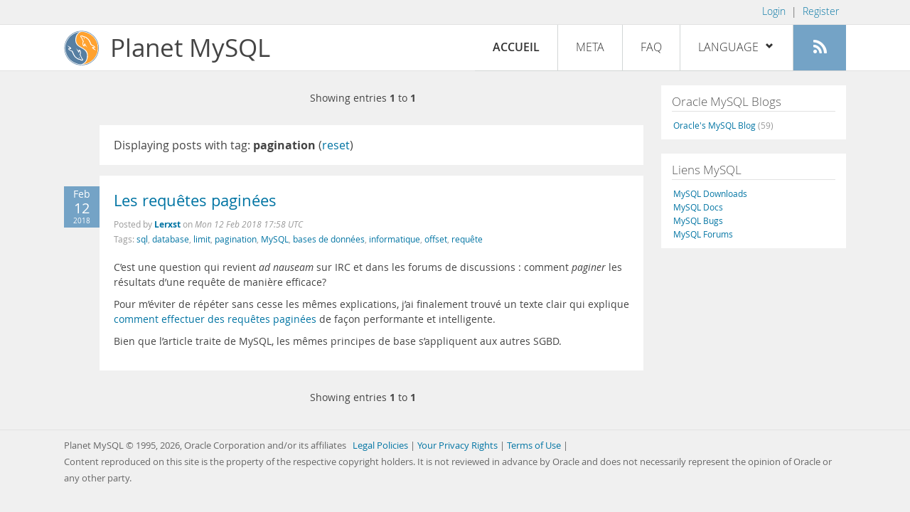

--- FILE ---
content_type: text/html; charset=UTF-8
request_url: https://planet.mysql.com/fr/?tag_search=9800
body_size: 4720
content:
<!DOCTYPE html>
<html lang="fr" class="svg no-js">
<head>
    <meta charset="utf-8" />
    <!--[if IE ]>
    <meta http-equiv="X-UA-Compatible" content="IE=Edge,chrome=1" />
    <![endif]-->
    <meta name="viewport" content="width=device-width, initial-scale=1.0">

    <title>Planet MySQL</title>
    <link rel="stylesheet" media="all" href="https://labs.mysql.com/common/css/main-20200529.min.css" />
    <link rel="stylesheet" media="all" href="/css/page-20200529.min.css" />
    <link rel="stylesheet" media="print" href="https://labs.mysql.com/common/css/print-20200529.min.css" />
	<link rel="alternate" type="application/rss+xml" title="RSS 2.0" href="/rss20.fr.xml" />
    <link rel="shortcut icon" href="/favicon.ico" />

    <script async="async" type="text/javascript" src='https://consent.truste.com/notice?domain=oracle.com&c=teconsent&js=bb&noticeType=bb&text=true&cdn=1&pcookie&gtm=1' crossorigin></script>
    <script src="https://www.oracle.com/assets/truste-oraclelib.js"></script>
    <script>(function(H){ H.className=H.className.replace(/\bno-js\b/,'js') })(document.documentElement)</script>
    <script src="/js/site-20190322.min.js"></script>

    <meta http-equiv="refresh" content="3600" />
    <meta name="google-site-verification" content="hJyLdGNlZRAGDaJga_XXJtcpRalHh7D4yX_8L3tZfCY" />

    <!--[if lt IE 9]>
        <script src="https://labs.mysql.com/common/js/polyfills/html5shiv-printshiv-3.7.2.min.js"></script>
        <script src="https://labs.mysql.com/common/js/polyfills/respond-1.4.2.min.js"></script>
    <![endif]-->

                              <script>!function(e){var n="https://s.go-mpulse.net/boomerang/";if("False"=="True")e.BOOMR_config=e.BOOMR_config||{},e.BOOMR_config.PageParams=e.BOOMR_config.PageParams||{},e.BOOMR_config.PageParams.pci=!0,n="https://s2.go-mpulse.net/boomerang/";if(window.BOOMR_API_key="E6BB6-B37B4-898B7-F97BA-BBCDB",function(){function e(){if(!o){var e=document.createElement("script");e.id="boomr-scr-as",e.src=window.BOOMR.url,e.async=!0,i.parentNode.appendChild(e),o=!0}}function t(e){o=!0;var n,t,a,r,d=document,O=window;if(window.BOOMR.snippetMethod=e?"if":"i",t=function(e,n){var t=d.createElement("script");t.id=n||"boomr-if-as",t.src=window.BOOMR.url,BOOMR_lstart=(new Date).getTime(),e=e||d.body,e.appendChild(t)},!window.addEventListener&&window.attachEvent&&navigator.userAgent.match(/MSIE [67]\./))return window.BOOMR.snippetMethod="s",void t(i.parentNode,"boomr-async");a=document.createElement("IFRAME"),a.src="about:blank",a.title="",a.role="presentation",a.loading="eager",r=(a.frameElement||a).style,r.width=0,r.height=0,r.border=0,r.display="none",i.parentNode.appendChild(a);try{O=a.contentWindow,d=O.document.open()}catch(_){n=document.domain,a.src="javascript:var d=document.open();d.domain='"+n+"';void(0);",O=a.contentWindow,d=O.document.open()}if(n)d._boomrl=function(){this.domain=n,t()},d.write("<bo"+"dy onload='document._boomrl();'>");else if(O._boomrl=function(){t()},O.addEventListener)O.addEventListener("load",O._boomrl,!1);else if(O.attachEvent)O.attachEvent("onload",O._boomrl);d.close()}function a(e){window.BOOMR_onload=e&&e.timeStamp||(new Date).getTime()}if(!window.BOOMR||!window.BOOMR.version&&!window.BOOMR.snippetExecuted){window.BOOMR=window.BOOMR||{},window.BOOMR.snippetStart=(new Date).getTime(),window.BOOMR.snippetExecuted=!0,window.BOOMR.snippetVersion=12,window.BOOMR.url=n+"E6BB6-B37B4-898B7-F97BA-BBCDB";var i=document.currentScript||document.getElementsByTagName("script")[0],o=!1,r=document.createElement("link");if(r.relList&&"function"==typeof r.relList.supports&&r.relList.supports("preload")&&"as"in r)window.BOOMR.snippetMethod="p",r.href=window.BOOMR.url,r.rel="preload",r.as="script",r.addEventListener("load",e),r.addEventListener("error",function(){t(!0)}),setTimeout(function(){if(!o)t(!0)},3e3),BOOMR_lstart=(new Date).getTime(),i.parentNode.appendChild(r);else t(!1);if(window.addEventListener)window.addEventListener("load",a,!1);else if(window.attachEvent)window.attachEvent("onload",a)}}(),"".length>0)if(e&&"performance"in e&&e.performance&&"function"==typeof e.performance.setResourceTimingBufferSize)e.performance.setResourceTimingBufferSize();!function(){if(BOOMR=e.BOOMR||{},BOOMR.plugins=BOOMR.plugins||{},!BOOMR.plugins.AK){var n=""=="true"?1:0,t="",a="amlgfvqxhvvoq2lmha6a-f-a2113f9f8-clientnsv4-s.akamaihd.net",i="false"=="true"?2:1,o={"ak.v":"39","ak.cp":"1334304","ak.ai":parseInt("802521",10),"ak.ol":"0","ak.cr":8,"ak.ipv":4,"ak.proto":"h2","ak.rid":"b22480ee","ak.r":45721,"ak.a2":n,"ak.m":"dscx","ak.n":"essl","ak.bpcip":"3.22.98.0","ak.cport":47620,"ak.gh":"23.33.25.18","ak.quicv":"","ak.tlsv":"tls1.3","ak.0rtt":"","ak.0rtt.ed":"","ak.csrc":"-","ak.acc":"","ak.t":"1768699964","ak.ak":"hOBiQwZUYzCg5VSAfCLimQ==iXfn/r5cwjGCT0bv0z+vIMaSNTwmxvpQQ62sCu0O7Qwo1Rj/9/+QWLekkWj5SQ+JdX7oT8QAcOTusThr4X8qDWdNDiTQGVC8Dn+1mKwLX6k5p+LDtulxRN11Mj5orVXMytrWlFJW+8vCMsjhVLD+jhDzz9J5j4AdWs5w5zm3QMqbGZ8vB4Wo0UnUEeDnwiIA12kznGjLwgOBM4uUB7a9ciO5dksX/ayRAISCXEQ7kxXCKYMKEa2PbZ23aOrWrPn4Bl5r1tnlzW/TQMTEsfXMuvL4PvJzbQDiY9I/4Ze+nJ/eLZHnO2Ong55G0AZuTll6GT6eAxVF8B7RlRQ1nwLTbVcrZU1/4kzrLsH55FGDsEyjA3RG7AdPWdrsQ4WtRugFHzqJG3+HNKhJYzbQBiFZDEexlt+m4EdB8pjz4BjWVno=","ak.pv":"16","ak.dpoabenc":"","ak.tf":i};if(""!==t)o["ak.ruds"]=t;var r={i:!1,av:function(n){var t="http.initiator";if(n&&(!n[t]||"spa_hard"===n[t]))o["ak.feo"]=void 0!==e.aFeoApplied?1:0,BOOMR.addVar(o)},rv:function(){var e=["ak.bpcip","ak.cport","ak.cr","ak.csrc","ak.gh","ak.ipv","ak.m","ak.n","ak.ol","ak.proto","ak.quicv","ak.tlsv","ak.0rtt","ak.0rtt.ed","ak.r","ak.acc","ak.t","ak.tf"];BOOMR.removeVar(e)}};BOOMR.plugins.AK={akVars:o,akDNSPreFetchDomain:a,init:function(){if(!r.i){var e=BOOMR.subscribe;e("before_beacon",r.av,null,null),e("onbeacon",r.rv,null,null),r.i=!0}return this},is_complete:function(){return!0}}}}()}(window);</script></head>

<body>
<style>

</style>
    <header>
        <nav id="l1">
            <div class="wrap">
                <ul class="login-opts right">
                    <li>
                                             <a href="https://dev.mysql.com/auth/login/?dest=https%3A%2F%2Fplanet.mysql.com%2Ffr%2F%3Ftag_search%3D9800">Login</a> &nbsp;|&nbsp;
                         <a href="https://dev.mysql.com/auth/register/">Register</a>
                                        </li>
                </ul>
            </div>
        </nav>
        <nav id="l2">
            <div class="wrap">
                <div class="planet-logo">
                    <img src="/images/planet-logo.svg" alt="Planet MySQL" width="50" height="50" />
                </div>
                <div class="planet-logo-png">
                    <img src="/images/planet-logo.png" alt="Planet MySQL" width="50" height="50" />
                </div>
                <div class="planet-text">
                    Planet MySQL
                </div>
                <ul class="menu">
                    <li><div id="close-menu"><a href="">Close <span class="icon-x-circle"></span></a></div>
                    <a class="current-menu-item" href="/fr/">Accueil</a></li><li>
                    <a href="/fr/?cid=2">Meta</a></li><li>
                    <a href="/fr/faq/">FAQ</a></li><li class="lang-menu-item">
                    <a href="/fr/" id="lang-menu-link">Language
                    <span class="icon-chevron-down"></span>
                    <span class="icon-chevron-up"></span></a><ul class="lang-options">
                                        <li><a href="/">English
                                        </a></li>
                                        <li><a href="/de/">Deutsch
                                        </a></li>
                                        <li><a href="/es/">Español
                                        </a></li>
                                        <li><a href="/fr/">Français
                    <span class="icon-check"></span>                    </a></li>
                                        <li><a href="/it/">Italiano
                                        </a></li>
                                        <li><a href="/ja/">日本語
                                        </a></li>
                                        <li><a href="/ru/">Русский
                                        </a></li>
                                        <li><a href="/pt/">Português
                                        </a></li>
                                        <li><a href="/zh/">中文
                                        </a></li>
                                        </ul></li><li>
                    <a class="rss-icon" href="/rss20.fr.xml" title="Abonnez vous !"><span class="icon-rss"></span><span class="rss-label">Abonnez vous !</span></a></li>
                </ul>
                <div class="open-menu-wrapper">
                    <a id="open-menu" href=""><span class="icon-three-bars"></span></a>
                </div>
            </div>
        </nav>
    </header>
    <article>
        <div class="wrap">
        
<div id="entries">
            
<div class="pager">
    <span class="pager-numbers">
                    Showing entries <strong>1</strong> to <strong>1</strong>
                </span>
    <span class="pager-break"><br /></span>
            </div>
                    <section>
                Displaying posts with tag: <b>pagination</b> (<a href="/fr/">reset</a>)
            </section>
                
    <section>
        <div class="blue-entry-date">
            Feb
            <div class="blue-entry-date-day">12</div>
            <div class="blue-entry-date-year">2018</div>
        </div>
        <div class="entry-title">
            <a href="https://endormitoire.wordpress.com/2018/02/12/les-requetes-paginees/">Les requêtes paginées</a>
        </div>

        <div class="entry-byline">
            Posted by <strong><a href="http://endormitoire.wordpress.com">Lerxst</a>
            </strong>
            on <em><span class="entry-date">Mon 12 Feb 2018 17:58 UTC</span></em>
            <br/>
                        Tags:
            <div style="display: inline">
                                    <a href="/fr/?tag_search=276">sql</a>,                                     <a href="/fr/?tag_search=422">database</a>,                                     <a href="/fr/?tag_search=3395">limit</a>,                                     <a href="/fr/?tag_search=9800">pagination</a>,                                     <a href="/fr/?tag_search=10683">MySQL</a>,                                     <a href="/fr/?tag_search=12159">bases de données</a>,                                     <a href="/fr/?tag_search=14366">informatique</a>,                                     <a href="/fr/?tag_search=14481">offset</a>,                                     <a href="/fr/?tag_search=20725">requête</a>                            </div>
                    </div>

        <div class="entry-content">
                                            <p>
  C’est une question qui revient <em>ad nauseam</em> sur IRC et
  dans les forums de discussions : comment <em>paginer</em> les
  résultats d’une requête de manière efficace?
</p>
<p>
  Pour m’éviter de répéter sans cesse les mêmes explications, j’ai
  finalement trouvé un texte clair qui explique <a href=
  "https://dev.to/backendandbbq/the-sql-i-love-chapter-one" rel=
  "nofollow">comment effectuer des requêtes paginées</a> de façon
  performante et intelligente.
</p>
<p>
  Bien que l’article traite de MySQL, les mêmes principes de base
  s’appliquent aux autres SGBD.
</p>
                    </div>
    </section>
        
<div class="pager">
    <span class="pager-numbers">
                    Showing entries <strong>1</strong> to <strong>1</strong>
                </span>
    <span class="pager-break"><br /></span>
            </div>
    </div>


 <div id="rside">
    <div id="g1">
            </div>
    <div id="g2">
                <div class="sidebar-group">
            <h2>Oracle MySQL Blogs</h2>
                                                <a href="https://blogs.oracle.com/mysql/">Oracle&#039;s MySQL Blog <span class="author-total">(59)</span></a>
                                                    </div>
        
                    </div>
    <div id="g3">
        <div class="sidebar-group">
            <h2>Liens MySQL</h2>
            <a href="https://dev.mysql.com/downloads/">MySQL Downloads</a><br />
            <a href="https://dev.mysql.com/doc/">MySQL Docs</a><br />
            <a href="https://bugs.mysql.com">MySQL Bugs</a><br />
            <a href="https://forums.mysql.com">MySQL Forums</a>
        </div>
    </div>
</div>

        </div>
    </article>
    <footer>
        <div class="wrap">
            Planet MySQL &copy; 1995, 2026, Oracle Corporation and/or its affiliates &nbsp;
            <a href="https://www.mysql.com/about/legal/">Legal Policies</a> |
            <a href="http://www.oracle.com/us/legal/privacy/index.htm">Your Privacy Rights</a> |
            <a href="http://www.oracle.com/us/legal/terms/index.html">Terms of Use</a> |
            <div id="teconsent"></div>
            <div id="disclaimer">
                Content reproduced on this site is the property of the respective copyright holders.
                It is not reviewed in advance by Oracle and does not necessarily represent the opinion
                of Oracle or any other party.
            </div>
        </div>
    </footer>

        <script>
    if ((oracle.truste.api.getGdprConsentDecision().consentDecision) &&
            (oracle.truste.api.getGdprConsentDecision().consentDecision.indexOf(0) != -1 ||
             oracle.truste.api.getGdprConsentDecision().consentDecision.indexOf(2) != -1) )
    {
        document.write('<script type="text/javascript" async src="//c.oracleinfinity.io/acs/account/wh3g12c3gg/js/mysql/odc.js?_ora.context=analytics:production"><\/script>');
    }
    </script>
</body>
</html>
